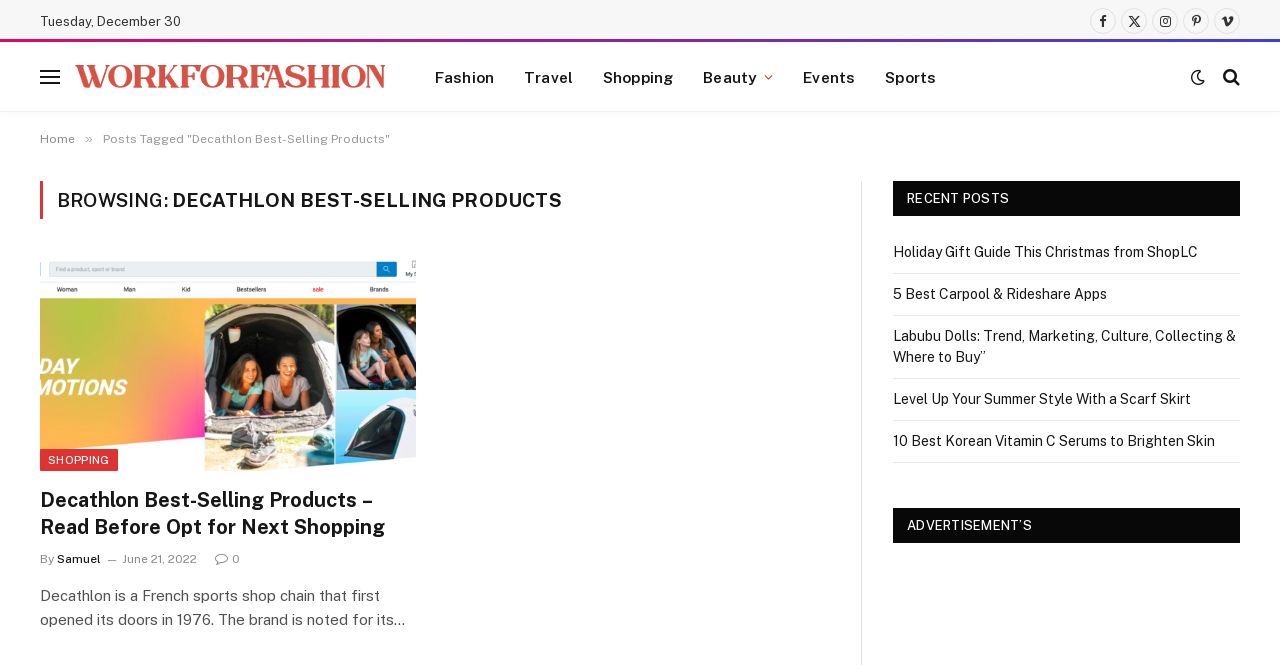

--- FILE ---
content_type: text/css
request_url: https://workforfashion.com/wp-content/uploads/maxmegamenu/style.css?ver=b32a42
body_size: -203
content:
@charset "UTF-8";

/** THIS FILE IS AUTOMATICALLY GENERATED - DO NOT MAKE MANUAL EDITS! **/
/** Custom CSS should be added to Mega Menu > Menu Themes > Custom Styling **/

.mega-menu-last-modified-1750232787 { content: 'Wednesday 18th June 2025 07:46:27 UTC'; }

.wp-block {}

--- FILE ---
content_type: text/plain
request_url: https://www.google-analytics.com/j/collect?v=1&_v=j102&a=1723099728&t=pageview&_s=1&dl=https%3A%2F%2Fworkforfashion.com%2Ftag%2Fdecathlon-best-selling-products%2F&ul=en-us%40posix&dt=Decathlon%20Best-Selling%20Products%20%E2%80%93%20Workforfashion&sr=1280x720&vp=1280x720&_u=IEBAAEABAAAAACAAI~&jid=63525877&gjid=243164886&cid=1496759222.1767113037&tid=UA-68232039-15&_gid=401523367.1767113037&_r=1&_slc=1&z=1401890259
body_size: -451
content:
2,cG-L030R66FP7